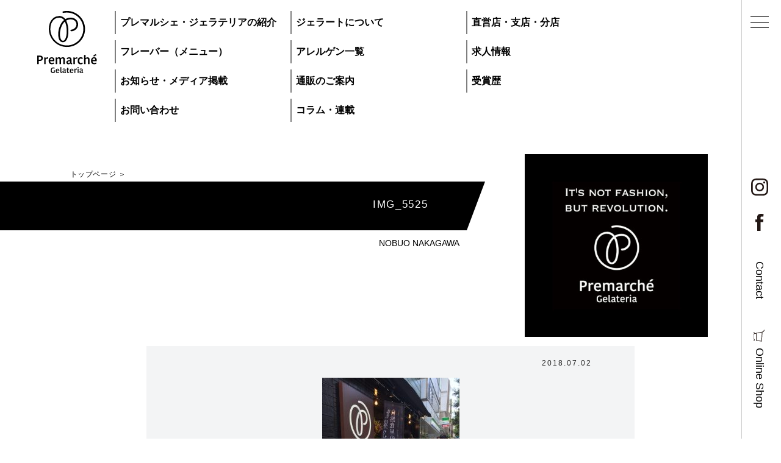

--- FILE ---
content_type: text/html; charset=UTF-8
request_url: https://gelato.organic/gelateria/%E4%B8%AD%E7%9B%AE%E9%BB%92%E9%A7%85%E5%89%8D%E5%BA%97%E3%83%BB%E9%96%8B%E5%BA%97%EF%BC%81%EF%BC%81/attachment/img_5525/
body_size: 56551
content:
<!DOCTYPE html>
<html lang="ja">
<head>
<meta charset="UTF-8">
<title>
IMG_5525  |  Premarché Gelateria プレマルシェ・ジェラテリア＼公式</title>
<meta name="viewport" content="width=device-width, initial-scale=1">
<meta name="description" content="＠京都三条＆東京中目黒にあるオルタナティブなジェラート店"/>
<link rel="stylesheet" href="https://gelato.organic/wordpress/wp-content/themes/PremarcheGelateria/style.css">
<link rel="stylesheet" href="https://gelato.organic/wordpress/wp-content/themes/PremarcheGelateria/css/reset.css">
<link rel="stylesheet" href="https://gelato.organic/wordpress/wp-content/themes/PremarcheGelateria/css/swiper.min.css">
<link rel="stylesheet" href="https://gelato.organic/wordpress/wp-content/themes/PremarcheGelateria/css/common.css">
<link href="https://use.fontawesome.com/releases/v5.6.1/css/all.css" rel="stylesheet">
<script src="https://ajax.googleapis.com/ajax/libs/jquery/1.9.1/jquery.min.js"></script> 
<!-- Global site tag (gtag.js) - Google Analytics --> 
<script async src="https://www.googletagmanager.com/gtag/js?id=UA-93325-33"></script> 
<script>
  window.dataLayer = window.dataLayer || [];
  function gtag(){dataLayer.push(arguments);}
  gtag('js', new Date());

  gtag('config', 'UA-93325-33');
</script>
	
	

	
<meta name='robots' content='max-image-preview:large' />
<link rel="alternate" type="application/rss+xml" title="Premarché Gelateria プレマルシェ・ジェラテリア＼公式 &raquo; IMG_5525 のコメントのフィード" href="https://gelato.organic/gelateria/%e4%b8%ad%e7%9b%ae%e9%bb%92%e9%a7%85%e5%89%8d%e5%ba%97%e3%83%bb%e9%96%8b%e5%ba%97%ef%bc%81%ef%bc%81/attachment/img_5525/feed/" />
<link rel="alternate" title="oEmbed (JSON)" type="application/json+oembed" href="https://gelato.organic/wp-json/oembed/1.0/embed?url=https%3A%2F%2Fgelato.organic%2Fgelateria%2F%25e4%25b8%25ad%25e7%259b%25ae%25e9%25bb%2592%25e9%25a7%2585%25e5%2589%258d%25e5%25ba%2597%25e3%2583%25bb%25e9%2596%258b%25e5%25ba%2597%25ef%25bc%2581%25ef%25bc%2581%2Fattachment%2Fimg_5525%2F" />
<link rel="alternate" title="oEmbed (XML)" type="text/xml+oembed" href="https://gelato.organic/wp-json/oembed/1.0/embed?url=https%3A%2F%2Fgelato.organic%2Fgelateria%2F%25e4%25b8%25ad%25e7%259b%25ae%25e9%25bb%2592%25e9%25a7%2585%25e5%2589%258d%25e5%25ba%2597%25e3%2583%25bb%25e9%2596%258b%25e5%25ba%2597%25ef%25bc%2581%25ef%25bc%2581%2Fattachment%2Fimg_5525%2F&#038;format=xml" />
<style id='wp-img-auto-sizes-contain-inline-css' type='text/css'>
img:is([sizes=auto i],[sizes^="auto," i]){contain-intrinsic-size:3000px 1500px}
/*# sourceURL=wp-img-auto-sizes-contain-inline-css */
</style>
<style id='wp-emoji-styles-inline-css' type='text/css'>

	img.wp-smiley, img.emoji {
		display: inline !important;
		border: none !important;
		box-shadow: none !important;
		height: 1em !important;
		width: 1em !important;
		margin: 0 0.07em !important;
		vertical-align: -0.1em !important;
		background: none !important;
		padding: 0 !important;
	}
/*# sourceURL=wp-emoji-styles-inline-css */
</style>
<style id='wp-block-library-inline-css' type='text/css'>
:root{--wp-block-synced-color:#7a00df;--wp-block-synced-color--rgb:122,0,223;--wp-bound-block-color:var(--wp-block-synced-color);--wp-editor-canvas-background:#ddd;--wp-admin-theme-color:#007cba;--wp-admin-theme-color--rgb:0,124,186;--wp-admin-theme-color-darker-10:#006ba1;--wp-admin-theme-color-darker-10--rgb:0,107,160.5;--wp-admin-theme-color-darker-20:#005a87;--wp-admin-theme-color-darker-20--rgb:0,90,135;--wp-admin-border-width-focus:2px}@media (min-resolution:192dpi){:root{--wp-admin-border-width-focus:1.5px}}.wp-element-button{cursor:pointer}:root .has-very-light-gray-background-color{background-color:#eee}:root .has-very-dark-gray-background-color{background-color:#313131}:root .has-very-light-gray-color{color:#eee}:root .has-very-dark-gray-color{color:#313131}:root .has-vivid-green-cyan-to-vivid-cyan-blue-gradient-background{background:linear-gradient(135deg,#00d084,#0693e3)}:root .has-purple-crush-gradient-background{background:linear-gradient(135deg,#34e2e4,#4721fb 50%,#ab1dfe)}:root .has-hazy-dawn-gradient-background{background:linear-gradient(135deg,#faaca8,#dad0ec)}:root .has-subdued-olive-gradient-background{background:linear-gradient(135deg,#fafae1,#67a671)}:root .has-atomic-cream-gradient-background{background:linear-gradient(135deg,#fdd79a,#004a59)}:root .has-nightshade-gradient-background{background:linear-gradient(135deg,#330968,#31cdcf)}:root .has-midnight-gradient-background{background:linear-gradient(135deg,#020381,#2874fc)}:root{--wp--preset--font-size--normal:16px;--wp--preset--font-size--huge:42px}.has-regular-font-size{font-size:1em}.has-larger-font-size{font-size:2.625em}.has-normal-font-size{font-size:var(--wp--preset--font-size--normal)}.has-huge-font-size{font-size:var(--wp--preset--font-size--huge)}.has-text-align-center{text-align:center}.has-text-align-left{text-align:left}.has-text-align-right{text-align:right}.has-fit-text{white-space:nowrap!important}#end-resizable-editor-section{display:none}.aligncenter{clear:both}.items-justified-left{justify-content:flex-start}.items-justified-center{justify-content:center}.items-justified-right{justify-content:flex-end}.items-justified-space-between{justify-content:space-between}.screen-reader-text{border:0;clip-path:inset(50%);height:1px;margin:-1px;overflow:hidden;padding:0;position:absolute;width:1px;word-wrap:normal!important}.screen-reader-text:focus{background-color:#ddd;clip-path:none;color:#444;display:block;font-size:1em;height:auto;left:5px;line-height:normal;padding:15px 23px 14px;text-decoration:none;top:5px;width:auto;z-index:100000}html :where(.has-border-color){border-style:solid}html :where([style*=border-top-color]){border-top-style:solid}html :where([style*=border-right-color]){border-right-style:solid}html :where([style*=border-bottom-color]){border-bottom-style:solid}html :where([style*=border-left-color]){border-left-style:solid}html :where([style*=border-width]){border-style:solid}html :where([style*=border-top-width]){border-top-style:solid}html :where([style*=border-right-width]){border-right-style:solid}html :where([style*=border-bottom-width]){border-bottom-style:solid}html :where([style*=border-left-width]){border-left-style:solid}html :where(img[class*=wp-image-]){height:auto;max-width:100%}:where(figure){margin:0 0 1em}html :where(.is-position-sticky){--wp-admin--admin-bar--position-offset:var(--wp-admin--admin-bar--height,0px)}@media screen and (max-width:600px){html :where(.is-position-sticky){--wp-admin--admin-bar--position-offset:0px}}

/*# sourceURL=wp-block-library-inline-css */
</style><style id='global-styles-inline-css' type='text/css'>
:root{--wp--preset--aspect-ratio--square: 1;--wp--preset--aspect-ratio--4-3: 4/3;--wp--preset--aspect-ratio--3-4: 3/4;--wp--preset--aspect-ratio--3-2: 3/2;--wp--preset--aspect-ratio--2-3: 2/3;--wp--preset--aspect-ratio--16-9: 16/9;--wp--preset--aspect-ratio--9-16: 9/16;--wp--preset--color--black: #000000;--wp--preset--color--cyan-bluish-gray: #abb8c3;--wp--preset--color--white: #ffffff;--wp--preset--color--pale-pink: #f78da7;--wp--preset--color--vivid-red: #cf2e2e;--wp--preset--color--luminous-vivid-orange: #ff6900;--wp--preset--color--luminous-vivid-amber: #fcb900;--wp--preset--color--light-green-cyan: #7bdcb5;--wp--preset--color--vivid-green-cyan: #00d084;--wp--preset--color--pale-cyan-blue: #8ed1fc;--wp--preset--color--vivid-cyan-blue: #0693e3;--wp--preset--color--vivid-purple: #9b51e0;--wp--preset--gradient--vivid-cyan-blue-to-vivid-purple: linear-gradient(135deg,rgb(6,147,227) 0%,rgb(155,81,224) 100%);--wp--preset--gradient--light-green-cyan-to-vivid-green-cyan: linear-gradient(135deg,rgb(122,220,180) 0%,rgb(0,208,130) 100%);--wp--preset--gradient--luminous-vivid-amber-to-luminous-vivid-orange: linear-gradient(135deg,rgb(252,185,0) 0%,rgb(255,105,0) 100%);--wp--preset--gradient--luminous-vivid-orange-to-vivid-red: linear-gradient(135deg,rgb(255,105,0) 0%,rgb(207,46,46) 100%);--wp--preset--gradient--very-light-gray-to-cyan-bluish-gray: linear-gradient(135deg,rgb(238,238,238) 0%,rgb(169,184,195) 100%);--wp--preset--gradient--cool-to-warm-spectrum: linear-gradient(135deg,rgb(74,234,220) 0%,rgb(151,120,209) 20%,rgb(207,42,186) 40%,rgb(238,44,130) 60%,rgb(251,105,98) 80%,rgb(254,248,76) 100%);--wp--preset--gradient--blush-light-purple: linear-gradient(135deg,rgb(255,206,236) 0%,rgb(152,150,240) 100%);--wp--preset--gradient--blush-bordeaux: linear-gradient(135deg,rgb(254,205,165) 0%,rgb(254,45,45) 50%,rgb(107,0,62) 100%);--wp--preset--gradient--luminous-dusk: linear-gradient(135deg,rgb(255,203,112) 0%,rgb(199,81,192) 50%,rgb(65,88,208) 100%);--wp--preset--gradient--pale-ocean: linear-gradient(135deg,rgb(255,245,203) 0%,rgb(182,227,212) 50%,rgb(51,167,181) 100%);--wp--preset--gradient--electric-grass: linear-gradient(135deg,rgb(202,248,128) 0%,rgb(113,206,126) 100%);--wp--preset--gradient--midnight: linear-gradient(135deg,rgb(2,3,129) 0%,rgb(40,116,252) 100%);--wp--preset--font-size--small: 13px;--wp--preset--font-size--medium: 20px;--wp--preset--font-size--large: 36px;--wp--preset--font-size--x-large: 42px;--wp--preset--spacing--20: 0.44rem;--wp--preset--spacing--30: 0.67rem;--wp--preset--spacing--40: 1rem;--wp--preset--spacing--50: 1.5rem;--wp--preset--spacing--60: 2.25rem;--wp--preset--spacing--70: 3.38rem;--wp--preset--spacing--80: 5.06rem;--wp--preset--shadow--natural: 6px 6px 9px rgba(0, 0, 0, 0.2);--wp--preset--shadow--deep: 12px 12px 50px rgba(0, 0, 0, 0.4);--wp--preset--shadow--sharp: 6px 6px 0px rgba(0, 0, 0, 0.2);--wp--preset--shadow--outlined: 6px 6px 0px -3px rgb(255, 255, 255), 6px 6px rgb(0, 0, 0);--wp--preset--shadow--crisp: 6px 6px 0px rgb(0, 0, 0);}:where(.is-layout-flex){gap: 0.5em;}:where(.is-layout-grid){gap: 0.5em;}body .is-layout-flex{display: flex;}.is-layout-flex{flex-wrap: wrap;align-items: center;}.is-layout-flex > :is(*, div){margin: 0;}body .is-layout-grid{display: grid;}.is-layout-grid > :is(*, div){margin: 0;}:where(.wp-block-columns.is-layout-flex){gap: 2em;}:where(.wp-block-columns.is-layout-grid){gap: 2em;}:where(.wp-block-post-template.is-layout-flex){gap: 1.25em;}:where(.wp-block-post-template.is-layout-grid){gap: 1.25em;}.has-black-color{color: var(--wp--preset--color--black) !important;}.has-cyan-bluish-gray-color{color: var(--wp--preset--color--cyan-bluish-gray) !important;}.has-white-color{color: var(--wp--preset--color--white) !important;}.has-pale-pink-color{color: var(--wp--preset--color--pale-pink) !important;}.has-vivid-red-color{color: var(--wp--preset--color--vivid-red) !important;}.has-luminous-vivid-orange-color{color: var(--wp--preset--color--luminous-vivid-orange) !important;}.has-luminous-vivid-amber-color{color: var(--wp--preset--color--luminous-vivid-amber) !important;}.has-light-green-cyan-color{color: var(--wp--preset--color--light-green-cyan) !important;}.has-vivid-green-cyan-color{color: var(--wp--preset--color--vivid-green-cyan) !important;}.has-pale-cyan-blue-color{color: var(--wp--preset--color--pale-cyan-blue) !important;}.has-vivid-cyan-blue-color{color: var(--wp--preset--color--vivid-cyan-blue) !important;}.has-vivid-purple-color{color: var(--wp--preset--color--vivid-purple) !important;}.has-black-background-color{background-color: var(--wp--preset--color--black) !important;}.has-cyan-bluish-gray-background-color{background-color: var(--wp--preset--color--cyan-bluish-gray) !important;}.has-white-background-color{background-color: var(--wp--preset--color--white) !important;}.has-pale-pink-background-color{background-color: var(--wp--preset--color--pale-pink) !important;}.has-vivid-red-background-color{background-color: var(--wp--preset--color--vivid-red) !important;}.has-luminous-vivid-orange-background-color{background-color: var(--wp--preset--color--luminous-vivid-orange) !important;}.has-luminous-vivid-amber-background-color{background-color: var(--wp--preset--color--luminous-vivid-amber) !important;}.has-light-green-cyan-background-color{background-color: var(--wp--preset--color--light-green-cyan) !important;}.has-vivid-green-cyan-background-color{background-color: var(--wp--preset--color--vivid-green-cyan) !important;}.has-pale-cyan-blue-background-color{background-color: var(--wp--preset--color--pale-cyan-blue) !important;}.has-vivid-cyan-blue-background-color{background-color: var(--wp--preset--color--vivid-cyan-blue) !important;}.has-vivid-purple-background-color{background-color: var(--wp--preset--color--vivid-purple) !important;}.has-black-border-color{border-color: var(--wp--preset--color--black) !important;}.has-cyan-bluish-gray-border-color{border-color: var(--wp--preset--color--cyan-bluish-gray) !important;}.has-white-border-color{border-color: var(--wp--preset--color--white) !important;}.has-pale-pink-border-color{border-color: var(--wp--preset--color--pale-pink) !important;}.has-vivid-red-border-color{border-color: var(--wp--preset--color--vivid-red) !important;}.has-luminous-vivid-orange-border-color{border-color: var(--wp--preset--color--luminous-vivid-orange) !important;}.has-luminous-vivid-amber-border-color{border-color: var(--wp--preset--color--luminous-vivid-amber) !important;}.has-light-green-cyan-border-color{border-color: var(--wp--preset--color--light-green-cyan) !important;}.has-vivid-green-cyan-border-color{border-color: var(--wp--preset--color--vivid-green-cyan) !important;}.has-pale-cyan-blue-border-color{border-color: var(--wp--preset--color--pale-cyan-blue) !important;}.has-vivid-cyan-blue-border-color{border-color: var(--wp--preset--color--vivid-cyan-blue) !important;}.has-vivid-purple-border-color{border-color: var(--wp--preset--color--vivid-purple) !important;}.has-vivid-cyan-blue-to-vivid-purple-gradient-background{background: var(--wp--preset--gradient--vivid-cyan-blue-to-vivid-purple) !important;}.has-light-green-cyan-to-vivid-green-cyan-gradient-background{background: var(--wp--preset--gradient--light-green-cyan-to-vivid-green-cyan) !important;}.has-luminous-vivid-amber-to-luminous-vivid-orange-gradient-background{background: var(--wp--preset--gradient--luminous-vivid-amber-to-luminous-vivid-orange) !important;}.has-luminous-vivid-orange-to-vivid-red-gradient-background{background: var(--wp--preset--gradient--luminous-vivid-orange-to-vivid-red) !important;}.has-very-light-gray-to-cyan-bluish-gray-gradient-background{background: var(--wp--preset--gradient--very-light-gray-to-cyan-bluish-gray) !important;}.has-cool-to-warm-spectrum-gradient-background{background: var(--wp--preset--gradient--cool-to-warm-spectrum) !important;}.has-blush-light-purple-gradient-background{background: var(--wp--preset--gradient--blush-light-purple) !important;}.has-blush-bordeaux-gradient-background{background: var(--wp--preset--gradient--blush-bordeaux) !important;}.has-luminous-dusk-gradient-background{background: var(--wp--preset--gradient--luminous-dusk) !important;}.has-pale-ocean-gradient-background{background: var(--wp--preset--gradient--pale-ocean) !important;}.has-electric-grass-gradient-background{background: var(--wp--preset--gradient--electric-grass) !important;}.has-midnight-gradient-background{background: var(--wp--preset--gradient--midnight) !important;}.has-small-font-size{font-size: var(--wp--preset--font-size--small) !important;}.has-medium-font-size{font-size: var(--wp--preset--font-size--medium) !important;}.has-large-font-size{font-size: var(--wp--preset--font-size--large) !important;}.has-x-large-font-size{font-size: var(--wp--preset--font-size--x-large) !important;}
/*# sourceURL=global-styles-inline-css */
</style>

<style id='classic-theme-styles-inline-css' type='text/css'>
/*! This file is auto-generated */
.wp-block-button__link{color:#fff;background-color:#32373c;border-radius:9999px;box-shadow:none;text-decoration:none;padding:calc(.667em + 2px) calc(1.333em + 2px);font-size:1.125em}.wp-block-file__button{background:#32373c;color:#fff;text-decoration:none}
/*# sourceURL=/wp-includes/css/classic-themes.min.css */
</style>
<link rel='stylesheet' id='searchandfilter-css' href='https://gelato.organic/wordpress/wp-content/plugins/search-filter/style.css?ver=1' type='text/css' media='all' />
<script type="text/javascript" src="https://gelato.organic/wordpress/wp-includes/js/jquery/jquery.min.js?ver=3.7.1" id="jquery-core-js"></script>
<script type="text/javascript" src="https://gelato.organic/wordpress/wp-includes/js/jquery/jquery-migrate.min.js?ver=3.4.1" id="jquery-migrate-js"></script>
<script type="text/javascript" src="https://gelato.organic/wordpress/wp-content/themes/PremarcheGelateria/js/user.js?ver=20191013" id="user-script-js"></script>
<link rel="https://api.w.org/" href="https://gelato.organic/wp-json/" /><link rel="alternate" title="JSON" type="application/json" href="https://gelato.organic/wp-json/wp/v2/media/8605" /><link rel="EditURI" type="application/rsd+xml" title="RSD" href="https://gelato.organic/wordpress/xmlrpc.php?rsd" />
<link rel="canonical" href="https://gelato.organic/gelateria/%e4%b8%ad%e7%9b%ae%e9%bb%92%e9%a7%85%e5%89%8d%e5%ba%97%e3%83%bb%e9%96%8b%e5%ba%97%ef%bc%81%ef%bc%81/attachment/img_5525/" />
<link rel='shortlink' href='https://gelato.organic/?p=8605' />
<meta property="og:site_name" content="Premarché Gelateria プレマルシェ・ジェラテリア＼公式" />
<meta property="og:description" content="" />
<meta property="og:type" content="article" />
<meta property="og:url" content="https://gelato.organic/gelateria/%e4%b8%ad%e7%9b%ae%e9%bb%92%e9%a7%85%e5%89%8d%e5%ba%97%e3%83%bb%e9%96%8b%e5%ba%97%ef%bc%81%ef%bc%81/attachment/img_5525/" />
<meta property="og:image" content="https://gelato.organic/wordpress/wp-content/themes/PremarcheGelateria/img/top01.jpg" />
<meta property="og:locale" content="ja_JP" />
<meta property="fb:app_id"565479997634265">
		<style type="text/css" id="wp-custom-css">
			.btn-flat-logo {
  position: relative;
  display: inline-block;
  font-weight: bold;
  padding: 0.25em 0.5em;
  text-decoration: none;
  color: #FFF;
  background: #00bcd4;
  transition: .4s;
}

.btn-flat-logo:hover {
  background: #1ec7bb;
}

p>a:link {
 color: #0000EE;
 text-decoration: underline;
}

p>a:visited {
 color: #551A8B;
 text-decoration: underline;
}

p>a:hover {}

p>a:active {
 color: #FF0000;
 text-decoration: underline;
}

.contents_area li{font-size:15px;font-weight: normal;line-height: 1.5em;}

.contents_area li>a:link {
 color: #0000EE;
 text-decoration: underline;
}

.contents_area li>a:visited {
 color: #551A8B;
 text-decoration: underline;
}

.contents_area li>a:hover {}

.contents_area li>a:active {
 color: #FF0000;
 text-decoration: underline;
}

.contents_area ul{margin-bottom: 1.5em;}		</style>
		</head>

<body class="attachment wp-singular attachment-template-default single single-attachment postid-8605 attachmentid-8605 attachment-jpeg wp-theme-PremarcheGelateria">
<header class="gnav"> 
	
	
	  <div class="drop_nav"><!-- メガドロップダウンメニュー -->
	  <a href="https://gelato.organic/" class="logo pc"></a>
	  
	  
    <ul>
      <li>
        <a href="https://gelato.organic/about" class="">プレマルシェ・ジェラテリアの紹介</a>
      </li>
      <li>
        <a href="https://gelato.organic/pregela">ジェラートについて</a>
      </li>
      <li>
        <a href="https://gelato.organic/shoplist">直営店・支店・分店</a>
      </li>
      <li>
        <a href="https://gelato.organic/flavors">フレーバー（メニュー）</a>
      </li>
		
      <li>
        <a href="https://gelato.organic/allergens_list">アレルゲン一覧</a>
      </li>
		
      <li>
        <a href="https://gelato.organic/recruit">求人情報</a>
      </li>
      <li>
        <a href="https://gelato.organic/information">お知らせ・メディア掲載</a>
      </li>
      <li>
        <a href="https://gelato.organic/online-shop">通販のご案内</a>
      </li>
      <li>
        <a href="https://gelato.organic/award">受賞歴</a>
      </li>
      <li>
        <a href="https://gelato.organic/contact">お問い合わせ</a>
      </li>
      <li>
       <a href="https://gelato.organic/column">コラム・連載</a>
      </li>
    </ul>
  </div>
  
  <!--メガドロップダウンメニューここまで-->
  <div class="hd"> <a href="https://gelato.organic/" class="logo sp"></a>
    <div id="menu-btn"> <i class="_1"></i> <i class="_2"></i> <i class="_3"></i> </div>
    <ul class="idx2 pc">
      <li class="iconIG"><a target="_blank" href="https://www.instagram.com/pregelatokyo/"><img src="https://gelato.organic/wordpress/wp-content/themes/PremarcheGelateria/img/logo_ig2.svg" alt="logo_instagram" width="18" height="18"></a></li>
      <li class="iconFB"><a target="_blank" href="https://www.facebook.com/premagelato/"><img src="https://gelato.organic/wordpress/wp-content/themes/PremarcheGelateria/img/logo_fb2.svg" alt="logo_fb" width="9" height="19"></a></li>
      <li><a href="https://gelato.organic/contact">Contact</a></li>
      <li><a href="https://gelato.organic/online-shop" class="cart">Online Shop</a></li>
    </ul>
  </div>
  <div class="inner sp">
    <div class="logo-wrap"> </div>
    <ul class="idx">
      <li><a href="https://gelato.organic/"><!--<i>Home</i>--><i>トップページ</i></a></li>
      <li><a href="https://gelato.organic/about"><!--<i>About</i>--><i>ジェラテリアの紹介</i></a></li>
      <li><a href="https://gelato.organic/pregela"><!--<i>Premarché Gelateria</i>--><i>ジェラートについて</i></a></li>
      <li><a href="https://gelato.organic/shoplist"><!--<i>Shop list</i>--><i>直営店・支店・分店</i></a></li>
      <li><a href="https://gelato.organic/flavors"><!--<i>Flavors (Menu)</i>--><i>フレーバー（メニュー）</i></a></li>
  <li><a href="https://gelato.organic/allergens_list"><i>アレルゲン一覧</i></a></li>		
      <li><a href="https://gelato.organic/recruit"><!--<i>Recruit</i>--><i>求人情報</i></a></li>
      <li><a href="https://gelato.organic/online-shop" class="cart"><!--<i>Online Shop</i>--><i>通販のご案内</i></a></li>
      <li><a href="https://gelato.organic/information"><!--<i>Information</i>--><i>お知らせ・メディア掲載</i></a></li>
      <li><a href="https://gelato.organic/award"><!--<i>Award</i>--><i>受賞歴</i></a></li>
      <li><a href="https://gelato.organic/contact"><!--<i>Contact</i>--><i>お問い合わせ</i></a></li>
    </ul>
    <div class="categorylink">
      <div id="accordion" class="accordion-container">
        <h4 class="article-title"><a href="https://gelato.organic/column"><i>Column</i><i>コラム・連載</i></a></h4>
        <div class="accordion-content">
          <ul>
            <li><a href="https://gelato.organic/category/story/"><!--中川信男の信念--><i>なぜジェラート作りを始めたのか？</i></a></li>
            <li><a href="https://gelato.organic/category/gelateria/"><!--Premarché Gelateria--><i>プレマルシェジェラテリアについて</i></a></li>
            <li><a href="https://gelato.organic/category/gelato/"><!--Our Gelato--><i>ジェラートの機能性や素材について</i></a></li>
            <li><a href="https://gelato.organic/category/commitment/"><!--Commitment--><i>譲れないこと、私たちの取り組み</i></a></li>
            <li><a href="https://gelato.organic/category/small-talk/"><!--Small Talk--><i>ヴィーガン・ジェラート・マエストロ&reg; 中川やジェラテリアスタッフによる話々</i></a></li>
          </ul>
        </div>
      </div>
		
		<div id="" class="column">	
<form method="get" id="searchform" action="https://gelato.organic">
    <input type="text" name="s" id="s" placeholder="キーワード検索" class="search-boxs" />
    <input type="image" src="https://gelato.organic/wordpress/wp-content/themes/PremarcheGelateria/img/icon_search.svg" class="search-img">
</form></div>	
    </div>
  </div>
  <div class="inner pc">
    <div class="in_boxs">
      <div class="logo-wrap"> <a href="https://gelato.organic/" class="logo2"><img src="https://gelato.organic/wordpress/wp-content/themes/PremarcheGelateria/img/logo-square.svg" alt="logo_pc" /></a> </div>
      <p class="catch">世界でいちばん、<br>
        誰もが子どものような笑顔になれる場所</p>
      <ul class="idx">
        <li><a href="https://gelato.organic/"><!--<i>Home</i>--><i>トップページ</i></a></li>
        <li><a href="https://gelato.organic/about"><!--<i>About</i>--><i>プレマルシェ・ジェラテリアの紹介</i></a></li>
        <li><a href="https://gelato.organic/pregela"><!--<i>Premarché Gelateria</i>--><i>ジェラートについて</i></a></li>
        <li><a href="https://gelato.organic/shoplist"><!--<i>Shop list</i>--><i>直営店・支店・分店</i></a></li>
        <li><a href="https://gelato.organic/flavors"><!--<i>Flavors (Menu)</i>--><i>フレーバー（メニュー）</i></a></li>
        <li><a href="https://gelato.organic/recruit"><!--<i>Recruit</i>--><i>求人情報</i></a></li>
        <li><a href="https://gelato.organic/information"><!--<i>Information</i>--><i>お知らせ・メディア掲載</i></a></li>
        <li><a href="https://gelato.organic/online-shop" class="cart"><!--<i>Online Shop</i>--><i>通販のご案内</i></a></li>
        <li><a href="https://gelato.organic/award"><!--<i>Award</i>--><i>受賞歴</i></a></li>
        <li><a href="https://gelato.organic/contact"><!--<i>Contact</i>--><i>お問い合わせ</i></a></li>
      </ul>
      <h4 class="catch"><a href="https://gelato.organic/column"><!--<i>Column</i>--><i>コラム・連載</i></a></h4>
		
		<ul class="idx column">
		<li><a href="https://gelato.organic/category/story/"><!--Premarché Gelateria Story--><i>なぜジェラート作りを始めたのか？</i></a></li>
		
		<li><a href="https://gelato.organic/category/gelateria/"><!--Premarché Gelateria--><i>プレマルシェジェラテリアについて</i></a></li>
		
		<li><a href="https://gelato.organic/category/gelato/"><!--Our Gelato--><i>ジェラートの機能性や素材について</i></a></li>
			
			
		<li><a href="https://gelato.organic/category/commitment/"><!--Commitment--><i>譲れないこと、私たちの取り組み</i></a></li>	
			
		<li><a href="https://gelato.organic/category/small-talk/"><!--Commitment--><i>ヴィーガン・ジェラート・マエストロ® 中川やジェラテリアスタッフによる話々</i></a></li>	
		
		</ul>
<div id="" class="column">	
<form method="get" id="searchform" action="https://gelato.organic">
    <input type="text" name="s" id="s" placeholder="キーワード検索" class="search-boxs" />
    <input type="image" src="https://gelato.organic/wordpress/wp-content/themes/PremarcheGelateria/img/icon_search.svg" class="search-img">
</form></div>
    </div>
  </div>
</header>
<main id="columnpage">
<h1 class="page-ttl top"></h1>
<section id="single">
  <div class="columnitem rev">
    <div class="img main">
      <picture>
                <img src="https://gelato.organic/wordpress/wp-content/themes/PremarcheGelateria/img/no_img.jpg" alt="">
              </picture>
    </div>
    <div class="detail">
      <div class="repair_boxs">
        <ul class="spec">
          <li><a href="https://gelato.organic/">トップページ</a></li>
          <li>
                      </li>
        </ul>
        <div class="lead">
          <h2>
            IMG_5525          </h2>
        </div>
        <div class="writer">
          NOBUO NAKAGAWA        </div>
      </div>
    </div>
  </div>
  <div class="center_boxs">
    <div class="contents_area">
		<p class="date">2018.07.02</p>
      <p class="attachment"><a href='https://gelato.organic/wordpress/wp-content/uploads/2018/07/img_5525.jpg'><img fetchpriority="high" decoding="async" width="225" height="300" src="https://gelato.organic/wordpress/wp-content/uploads/2018/07/img_5525-225x300.jpg" class="attachment-medium size-medium" alt="" srcset="https://gelato.organic/wordpress/wp-content/uploads/2018/07/img_5525-225x300.jpg 225w, https://gelato.organic/wordpress/wp-content/uploads/2018/07/img_5525-768x1024.jpg 768w, https://gelato.organic/wordpress/wp-content/uploads/2018/07/img_5525.jpg 900w" sizes="(max-width: 225px) 100vw, 225px" /></a></p>
    </div>
      </div>
</section>
<section class="column-nav">
  <div class="inner">
	  
	  	
<p class="p-entry-nav__list--item"><a href="/" class="home">の一覧へ戻る</a></p> 
	  
	  
    	  
	  

	  
	  
	  
    
    <p class="p-entry-nav__list--item"> <a href="https://gelato.organic/column">Column TOP</a>　／　<a href="https://gelato.organic/">Home</a></p>

<div class="acc clear">
        <ul id="acc-list">
          <li class="acc-list-item categorie">
            <h3 class="question">Categories<span>+</span></h3>
            <div class="answer">
              <ul class="c-list-bnr list-bnr">
                <li class="bnr-half"> <a href="https://gelato.organic/category/story/" class="js-modal box">
                  <div class="area-txt">
                    <p class="title">Premarché Gelateria Story<i>なぜジェラート作りを始めたのか？</i></p>
                    <p class="c-icon is-animate txt-action"><i class="icon"></i></p>
                  </div>
                  </a> </li>
                <li class="bnr-half"> <a href="https://gelato.organic/category/gelateria/" class="js-modal box">
                  <div class="area-txt">
                    <p class="title">Premarché Gelateria<i>プレマルシェジェラテリアについて</i></p>
                    <p class="c-icon is-animate txt-action"><i class="icon"></i></p>
                  </div>
                  </a> </li>
                <li class="bnr-half"> <a href="https://gelato.organic/category/gelato/" class="js-modal box">
                  <div class="area-txt">
                    <p class="title">Our Gelato<i>ジェラートの機能性や素材について</i></p>
                    <p class="c-icon is-animate txt-action"><i class="icon"></i></p>
                  </div>
                  </a> </li>
                <li class="bnr-half"> <a href="https://gelato.organic/category/commitment/" class="js-modal box">
                  <div class="area-txt">
                    <p class="title">Commitment<i>譲れないこと、私たちの取り組み</i></p>
                    <p class="c-icon is-animate txt-action"><i class="icon"></i></p>
                  </div>
                  </a> </li>
                <li class="bnr-half"> <a href="https://gelato.organic/category/small-talk/" class="js-modal box">
                  <div class="area-txt">
                    <p class="title">Small Talk<i>ヴィーガン・ジェラート・マエストロ&reg; 中川やジェラテリアスタッフによる話々 </i></p>
                    <p class="c-icon is-animate txt-action"><i class="icon"></i></p>
                  </div>
                  </a> </li>
                <li class="bnr-half"> <a href="https://gelato.organic/information" class="js-modal box">
                  <div class="area-txt">
                    <p class="title">What’s New<i>お店からのお知らせ、メディア掲載情報、新フレバー紹介</i></p>
                    <p class="c-icon is-animate txt-action"><i class="icon"></i></p>
                  </div>
                  </a> </li>
              </ul>
            </div>
          </li>
          <li class="acc-list-item">
            <h3 class="question">Archive<span>+</span></h3>
            <div class="answer">
				
				
				
           <ol class="archives">
                	<li><a href='https://gelato.organic/2026/01/'>2026年1月</a></li>
	<li><a href='https://gelato.organic/2025/12/'>2025年12月</a></li>
	<li><a href='https://gelato.organic/2025/11/'>2025年11月</a></li>
	<li><a href='https://gelato.organic/2025/10/'>2025年10月</a></li>
	<li><a href='https://gelato.organic/2025/08/'>2025年8月</a></li>
	<li><a href='https://gelato.organic/2025/07/'>2025年7月</a></li>
	<li><a href='https://gelato.organic/2025/06/'>2025年6月</a></li>
	<li><a href='https://gelato.organic/2025/05/'>2025年5月</a></li>
	<li><a href='https://gelato.organic/2025/04/'>2025年4月</a></li>
	<li><a href='https://gelato.organic/2025/03/'>2025年3月</a></li>
	<li><a href='https://gelato.organic/2025/02/'>2025年2月</a></li>
	<li><a href='https://gelato.organic/2025/01/'>2025年1月</a></li>
	<li><a href='https://gelato.organic/2024/12/'>2024年12月</a></li>
	<li><a href='https://gelato.organic/2024/11/'>2024年11月</a></li>
	<li><a href='https://gelato.organic/2024/10/'>2024年10月</a></li>
	<li><a href='https://gelato.organic/2024/09/'>2024年9月</a></li>
	<li><a href='https://gelato.organic/2024/07/'>2024年7月</a></li>
	<li><a href='https://gelato.organic/2024/06/'>2024年6月</a></li>
	<li><a href='https://gelato.organic/2024/05/'>2024年5月</a></li>
	<li><a href='https://gelato.organic/2024/04/'>2024年4月</a></li>
	<li><a href='https://gelato.organic/2024/03/'>2024年3月</a></li>
	<li><a href='https://gelato.organic/2024/02/'>2024年2月</a></li>
	<li><a href='https://gelato.organic/2024/01/'>2024年1月</a></li>
	<li><a href='https://gelato.organic/2023/12/'>2023年12月</a></li>
	<li><a href='https://gelato.organic/2023/11/'>2023年11月</a></li>
	<li><a href='https://gelato.organic/2023/10/'>2023年10月</a></li>
	<li><a href='https://gelato.organic/2023/09/'>2023年9月</a></li>
	<li><a href='https://gelato.organic/2023/08/'>2023年8月</a></li>
	<li><a href='https://gelato.organic/2023/07/'>2023年7月</a></li>
	<li><a href='https://gelato.organic/2023/06/'>2023年6月</a></li>
	<li><a href='https://gelato.organic/2023/05/'>2023年5月</a></li>
	<li><a href='https://gelato.organic/2023/04/'>2023年4月</a></li>
	<li><a href='https://gelato.organic/2023/03/'>2023年3月</a></li>
	<li><a href='https://gelato.organic/2022/12/'>2022年12月</a></li>
	<li><a href='https://gelato.organic/2022/11/'>2022年11月</a></li>
	<li><a href='https://gelato.organic/2022/08/'>2022年8月</a></li>
	<li><a href='https://gelato.organic/2022/07/'>2022年7月</a></li>
	<li><a href='https://gelato.organic/2022/05/'>2022年5月</a></li>
	<li><a href='https://gelato.organic/2022/04/'>2022年4月</a></li>
	<li><a href='https://gelato.organic/2022/03/'>2022年3月</a></li>
	<li><a href='https://gelato.organic/2022/01/'>2022年1月</a></li>
	<li><a href='https://gelato.organic/2021/12/'>2021年12月</a></li>
	<li><a href='https://gelato.organic/2021/10/'>2021年10月</a></li>
	<li><a href='https://gelato.organic/2021/07/'>2021年7月</a></li>
	<li><a href='https://gelato.organic/2021/04/'>2021年4月</a></li>
	<li><a href='https://gelato.organic/2021/01/'>2021年1月</a></li>
	<li><a href='https://gelato.organic/2020/12/'>2020年12月</a></li>
	<li><a href='https://gelato.organic/2020/10/'>2020年10月</a></li>
	<li><a href='https://gelato.organic/2020/09/'>2020年9月</a></li>
	<li><a href='https://gelato.organic/2020/08/'>2020年8月</a></li>
	<li><a href='https://gelato.organic/2020/07/'>2020年7月</a></li>
	<li><a href='https://gelato.organic/2020/06/'>2020年6月</a></li>
	<li><a href='https://gelato.organic/2020/05/'>2020年5月</a></li>
	<li><a href='https://gelato.organic/2020/04/'>2020年4月</a></li>
	<li><a href='https://gelato.organic/2020/03/'>2020年3月</a></li>
	<li><a href='https://gelato.organic/2020/02/'>2020年2月</a></li>
	<li><a href='https://gelato.organic/2020/01/'>2020年1月</a></li>
	<li><a href='https://gelato.organic/2019/12/'>2019年12月</a></li>
	<li><a href='https://gelato.organic/2019/11/'>2019年11月</a></li>
	<li><a href='https://gelato.organic/2019/10/'>2019年10月</a></li>
	<li><a href='https://gelato.organic/2019/09/'>2019年9月</a></li>
	<li><a href='https://gelato.organic/2019/08/'>2019年8月</a></li>
	<li><a href='https://gelato.organic/2019/07/'>2019年7月</a></li>
	<li><a href='https://gelato.organic/2019/06/'>2019年6月</a></li>
	<li><a href='https://gelato.organic/2019/05/'>2019年5月</a></li>
	<li><a href='https://gelato.organic/2019/04/'>2019年4月</a></li>
	<li><a href='https://gelato.organic/2019/03/'>2019年3月</a></li>
	<li><a href='https://gelato.organic/2019/02/'>2019年2月</a></li>
	<li><a href='https://gelato.organic/2019/01/'>2019年1月</a></li>
	<li><a href='https://gelato.organic/2018/12/'>2018年12月</a></li>
	<li><a href='https://gelato.organic/2018/11/'>2018年11月</a></li>
	<li><a href='https://gelato.organic/2018/10/'>2018年10月</a></li>
	<li><a href='https://gelato.organic/2018/09/'>2018年9月</a></li>
	<li><a href='https://gelato.organic/2018/08/'>2018年8月</a></li>
	<li><a href='https://gelato.organic/2018/07/'>2018年7月</a></li>
	<li><a href='https://gelato.organic/2018/06/'>2018年6月</a></li>
	<li><a href='https://gelato.organic/2018/05/'>2018年5月</a></li>
	<li><a href='https://gelato.organic/2018/04/'>2018年4月</a></li>
	<li><a href='https://gelato.organic/2018/03/'>2018年3月</a></li>
	<li><a href='https://gelato.organic/2018/01/'>2018年1月</a></li>
	<li><a href='https://gelato.organic/2017/12/'>2017年12月</a></li>
	<li><a href='https://gelato.organic/2017/11/'>2017年11月</a></li>
	<li><a href='https://gelato.organic/2017/10/'>2017年10月</a></li>
	<li><a href='https://gelato.organic/2017/09/'>2017年9月</a></li>
	<li><a href='https://gelato.organic/2017/08/'>2017年8月</a></li>
	<li><a href='https://gelato.organic/2017/07/'>2017年7月</a></li>
	<li><a href='https://gelato.organic/2017/06/'>2017年6月</a></li>
	<li><a href='https://gelato.organic/2017/05/'>2017年5月</a></li>
	<li><a href='https://gelato.organic/2017/04/'>2017年4月</a></li>
	<li><a href='https://gelato.organic/2017/03/'>2017年3月</a></li>
     
              </ol>
            </div>
          </li>
        </ul>
      </div>  </div>
</section>
<section class="" id="minute-contents">
  <div id="accordion" class="accordion-container">
    <div class="minute_header one minute_title article-title">
      <h2><strong>１分でわかる</strong><br>
        プレマルシェ・ジェラテリア</h2>
    </div>
    <div class="accordion-content minute_content">
      <ul>
        <li>自然食屋が、そのノウハウの全てを注ぎ込んだ京都のジェラート店</li>
        <li>イタリアジェラート協会　国際コンテスト3年連続複数部門受賞</li>
        <li>正統イタリアン・ジェラートでありながら、和素材を生かしている</li>
        <li>機能素材やスーパーフードを多用し、罪悪感ゼロで楽しめる</li>
        <li>日本最大級のヴィーガン、ノンミルクジェラートの品揃え</li>
        <li>安価で味の粗いサトウキビ由来の白砂糖は一切不使用</li>
        <li>合成乳化剤・合成安定剤、合成食品添加物は一切不使用</li>
        <li>主に外国人から特別に高い評価を受け、行列になる日もある</li>
        <li>チーフ・ジェラティエーレ（ジェラート職人）は中川信男</li>
        <li>前代未聞の「ジェラートのすべてが米素材100％」も各種開発</li>
        <li>「食べたら血流が増加する」という公的試験機関データあり</li>
        <li>京都でフードバリアを超えるというプロジェクトを立ち上げ<br>
          （<a href="/commitment/beyond-food-barrier/" target="_blank">Beyond “Food barrier”! </a>参照　）</li>
        <li>私たちが作るジェラートは「心の薬である」と真剣に希求</li>
      </ul>
    </div>
  </div>
</section>
<footer id="footer">
  <div id="page_top"><a href="#"></a></div>
  <div class="inner clearfix">
    <section class="Shop  f-company">
      <h3>Company</h3>
      <div class="flex_boxs">
        <div class="child_bloc">
          <p class="p-logo">
            <a href="http://www.prema.co.jp/" target="_blank">
              <img src="https://gelato.organic/wordpress/wp-content/themes/PremarcheGelateria/img/prema-logo-white.png" alt="プレマ株式会社"></a>
          </p>
          <div class="f-badge">
            <div class="-fig">
              <a href="https://social-innovation.kyoto.jp/spread/cat/authorized-company" target="_blank">
                <img src="https://gelato.organic/wordpress/wp-content/themes/PremarcheGelateria/img/silk_b.gif"
                     alt="これからの1000年を紡ぐ企業認定" width="100">
              </a>
            </div>
            <div class="-cnt">
              プレマ株式会社は<br>
              「第4回 これからの1000年を紡ぐ企業認定」<br class="sp">を受けました。
            </div>
          </div>
          <div class="f-badge">
            <div class="-fig">
              <a href="https://www.tripadvisor.jp/Restaurant_Review-g298564-d12292803-Reviews-Premarche_Gelateria-Kyoto_Kyoto_Prefecture_Kinki.html" target="_blank">
                <img src="https://gelato.organic/wordpress/wp-content/uploads/2020/09/TC_2020_L_WHITE_BG_CMYK.jpg"
                     alt="Tripadvisor トラベラーズチョイス2020">
              </a>
            </div>
			      <div class="-cnt">
              プレマルシェ・ジェラテリア京都三条本店は<br>
              Tripadvisor トラベラーズチョイス2020<br class="sp">に認定されました。
            </div>
          </div>
          <div class="f-badge">
            <div class="-fig">
              <a href="https://gelato.organic/whats-news/taberog100meiten/">
                <img src="https://gelato.organic/wordpress/wp-content/uploads/2023/08/IMG_5810.png">
              </a>
            </div>
            <div class="-cnt">
              プレマルシェ・ジェラテリア中目黒店は<br>
              食べログ「アイス・ジェラート 百名店」に選ばれました。
            </div>
          </div>
        </div>
        <div class="child_bloc">
          <dl class="gf-box">
            <dt class="gf-box-lid">
              <p class="gf-box-label">京都オフィス</p>
            </dt>
            <dd class="gf-box-bottom">
              <p>〒604-8331<br>
                京都市中京区三条通猪熊西入御供町308<br>
                プレマヴィレッジ京都三条 </p>
            </dd>
          </dl>
        </div>
      </div>
    </section>
    <section class="Shop  f-shop">
      <h3>Shop</h3>
      <div class="flex_boxs">
        <div class="child_bloc clearfix first">
          <div class="shop_inner">
			  <p class="shop-img"><img src="https://gelato.organic/wordpress/wp-content/uploads/2020/01/sanjo_kyoto.jpg"></p>
			  
            <p class="Shop-name">Premarché Gelateria<br>
              京都三条本店</p>
            <p class="shop_about">ジェラート46種類</p>
            <p class="address">
              〒604-8331<br>
              京都市中京区三条通猪熊西入御供町308 </p>
            <p class="tel">TEL:075-600-2846</p>
            <!--<p class="open-close"><span style="color:yellow;">現在感染症予防のため、<br>
              営業時間は以下の通り変更しております。</span><br>
              Mon, Tue 12:00~18:00 <br>
              Wed closed<br>
              Thu~Sun 12:00 ~18:00 </p>-->
            <!--<p class="open-close"> 4月 (April) 〜11月 (November) <br>
              Mon, Tue 12:00~18:00 <br>
              Wed closed <br>
              Thu 12:00 ~18:00 <br>
              Fri~Sun 12:00~20:00 </p>-->
            <p class="open-close"><!-- 11月 (December) 〜3月 (March)<br>-->
              12：00～18：00<br>
              水曜定休日
              <!--<br>
				Wednesdays are closed-->
				<!--<span style="color:yellow;">冬期休暇期間：2月8日(月)～2月14日(日)</span> <br>
			  年末年始休業日：12/29〜1/3--></p>
			  
			  
      <div class="share_sns_block">
        <h4 class="share_sns_title">＼　Follow Us　／</h4>
        <div class="sns_icon">
          <p class="share_sns_item cd-social cd-facebook"><a href="https://www.facebook.com/premagelato/" target="_blank">Facebook</a></p>
          <p class="share_sns_item cd-social cd-instagram"><a href="https://www.instagram.com/premagelato/" target="_blank">Instagram</a></p>
          <p class="share_sns_item cd-social cd-TripAdvisor"><a href="https://www.tripadvisor.jp/Restaurant_Review-g298564-d12292803-Reviews-Premarche_Gelateria-Kyoto_Kyoto_Prefecture_Kinki.html" target="_blank">TripAdvisor</a></p>
          <p class="share_sns_item cd-social cd-line">
            <a href="https://page.line.me/?accountId=971tmdyt" target="_blank">LINE</a></p>          
          <p class="share_sns_item cd-social cd-tiktok">
            <a href="https://www.tiktok.com/@premarche" target="_blank">TikTok</a></p>          
        </div>
      </div>			  
        
			  
			  
          </div>
          <div class="gmp"><a href="https://g.page/GelatoJapan?share" target="_blank">
            <p>GoogleMAPで見る</p>
            </a></div>
        </div>
        <div class="child_bloc clearfix">
          <div class="shop_inner">
			  <p class="shop-img"><img src="https://gelato.organic/wordpress/wp-content/themes/PremarcheGelateria/img/diner_signboard.jpg"></p>
		
            <p class="Shop-name">Premarché Alternative Diner<br>
              京都堀川三条店</p>
            <p class="shop_about">まだ、誰も見たことのないジャンクじゃない、<br>
              もう一つのヘルシーフードの世界へ</p>
            <p class="address">
              〒604-8332<br>
              京都市中京区堀川通三条西入橋西町672 2F</p>
            <p class="tel">TEL:075-600-2233</p>
			  <p class="tel"><a href="https://alternativediner.com/" target="_blank" rel="noopener noreferrer" style="color: #ffffff;">お店のページへ</a></p>
        <p class="open-close">
          Lunch 11:30〜15:00 （L.O.14:15）<br>
          Dinner 17:00～22:00（L.O.21:00）<br>
          定休日：なし<!--火曜日ディナータイム・水曜 <br>
          Closed on Wednesdays, lunch only Tuesdays--><br>
        </p>
			  
      <div class="share_sns_block">
        <h4 class="share_sns_title">＼　Follow Us　／</h4>
        <div class="sns_icon">
          <p class="share_sns_item cd-social cd-facebook"><a href="https://www.facebook.com/PremarcheDiner/" target="_blank">Facebook</a></p>
          <p class="share_sns_item cd-social cd-instagram"><a href="https://www.instagram.com/premarche_diner/" target="_blank">Instagram</a></p>
          <p class="share_sns_item cd-social cd-TripAdvisor"><a href="https://www.tripadvisor.jp/Restaurant_Review-g14124519-d13837384-Reviews-Premarche_Alternative_Diner-Nakagyo_Kyoto_Kyoto_Prefecture_Kinki.html" target="_blank">TripAdvisor</a></p>
          <p class="share_sns_item cd-social cd-line">
            <a href="https://page.line.me/?accountId=740qksts" target="_blank">LINE</a></p>          
          
        </div>
      </div>			  
			  
			  
			  
			  
			  
          </div>
          <div class="gmp"><a href="https://g.page/premarche_pizzeria?share" target="_blank">
            <p>GoogleMAPで見る</p>
            </a></div>
        </div>
        <div class="child_bloc clearfix last">
          <div class="shop_inner">
			  <p class="shop-img"><img src="https://gelato.organic/wordpress/wp-content/themes/PremarcheGelateria/img/nakameguro_tokyo.jpg"></p>
            <p class="Shop-name">Premarché Gelateria<!-- &amp; Alternative Junk --><br>
              東京中目黒駅前店</p>
            <p class="shop_about">ジェラート40種類</p>
            <p class="address">
              〒153-0051<br>
              東京都目黒区上目黒2丁目9−36 </p>
            <p class="tel">TEL:03-6303-0141</p>
            <p class="open-close">
              12:00～20:00<br>
              定休日：木曜日</p>

			        <div class="share_sns_block">
        <h4 class="share_sns_title">＼　Follow Us　／</h4>
        <div class="sns_icon">
          <p class="share_sns_item cd-social cd-facebook"><a href="https://www.facebook.com/pregelatokyo/" target="_blank">Facebook</a></p>
          <p class="share_sns_item cd-social cd-instagram"><a href="https://www.instagram.com/pregelatokyo/" target="_blank">Instagram</a></p>
          <p class="share_sns_item cd-social cd-TripAdvisor"><a href="https://www.tripadvisor.jp/Restaurant_Review-g1066450-d14200166-Reviews-Premarche_Gelateria_Alternative_Junk_Tokyo_Nakameguro_Ekimae-Meguro_Tokyo_Tokyo.html?m=19905l" target="_blank">TripAdvisor</a></p>
          <p class="share_sns_item cd-social cd-line">
            <a href="https://page.line.me/?accountId=qou4928o" target="_blank">LINE</a></p>          
          
        </div>
      </div>
          </div>
          <div class="gmp"><a href="https://goo.gl/maps/N8VMxNMoaLyAMMDDA" target="_blank">
            <p>GoogleMAPで見る</p>
            </a></div>
        </div>
      </div>
    </section>
    <section class="sitemap infomation" id="sitemap2">
      <div class="flex_boxs f_sitemap">
        <div class="flex_item">
          <h3>Sitemap</h3>
          <div class="sitemap_boxs">
            <ul>
              <li><a href="https://gelato.organic/"><!--<i>Home</i>--><i>トップページ</i></a></li>
              <li><a href="https://gelato.organic/about"><!--<i>About</i>--><i>プレマルシェ・ジェラテリアの紹介</i></a></li>
              <li><a href="https://gelato.organic/pregela"><!--<i>Premarché Gelateria</i>--><i>ジェラートについて</i></a></li>
              <li><a href="https://gelato.organic/shoplist"><!--<i>Shop list</i>--><i>直営店・支店・分店</i></a></li>
              <li><a href="https://gelato.organic/flavors"><!--<i>Flavors (Menu)</i>--><i>フレーバー（メニュー）</i></a></li>
				
<li><a href="https://gelato.organic/allergens_list"><i>アレルゲン一覧</i></a></li>				
              <li><a href="https://gelato.organic/recruit"><!--<i>Recruit</i>--><i>求人情報</i></a></li>
              <li><a href="https://gelato.organic/information"><!--<i>Information</i>--><i>お知らせ・メディア掲載</i></a></li>
              <li><a href="https://gelato.organic/award"><!--<i>Award</i>--><i>受賞歴</i></a></li>
              <li><a href="https://gelato.organic/online-shop"><!--<i>Online Shop</i>--><i>通販について</i></a></li>
              <li><a href="https://gelato.organic/contact"><!--<i>Contact</i>--><i>お問い合わせ</i></a></li>
              <li><a href="https://gelato.organic/column"><!--<i>Column</i>--><i>コラム・連載</i></a></li>
            </ul>
          </div>
        </div>
        <div class="flex_item f_infomation">
          <h3>Shop Information</h3>
                    <ul>
                        <li class="entry info"> <a href="https://gelato.organic/whats-news/%e7%a6%8f%e5%bc%95%e3%81%be%e3%81%a4%e3%82%8a%e9%96%8b%e5%82%ac%e4%b8%ad%e2%ad%90%ef%b8%8e%e4%b8%ad%e7%9b%ae%e9%bb%92%e5%ba%97/">
              <p class="date">
                2026.01.06              </p>

           
              <p class="entryTitle">
                福引まつり開催中⭐︎中目黒店              </p>
              </a> </li>
                        <li class="entry info"> <a href="https://gelato.organic/whats-news/%e5%b9%b4%e6%9c%ab%e5%b9%b4%e5%a7%8b%e3%81%ae%e5%96%b6%e6%a5%ad%e3%81%ab%e3%81%a4%e3%81%84%e3%81%a6-2/">
              <p class="date">
                2025.12.25              </p>

           
              <p class="entryTitle">
                年末年始の営業について              </p>
              </a> </li>
                      </ul>
                  </div>
      </div>
    </section>
    <section class="sns_btm">

      <div class="f_copy">
        <p>Premarché Gelateria</p>
      </div>
    </section>
  </div>
</footer>
<script>
  var swiper = new Swiper('.swiper-container', {
    navigation: {
      nextEl: '.swiper-button-next',
      prevEl: '.swiper-button-prev',
    }
  });
</script>
<script type="speculationrules">
{"prefetch":[{"source":"document","where":{"and":[{"href_matches":"/*"},{"not":{"href_matches":["/wordpress/wp-*.php","/wordpress/wp-admin/*","/wordpress/wp-content/uploads/*","/wordpress/wp-content/*","/wordpress/wp-content/plugins/*","/wordpress/wp-content/themes/PremarcheGelateria/*","/*\\?(.+)"]}},{"not":{"selector_matches":"a[rel~=\"nofollow\"]"}},{"not":{"selector_matches":".no-prefetch, .no-prefetch a"}}]},"eagerness":"conservative"}]}
</script>
<script type="text/javascript">
document.addEventListener( 'wpcf7mailsent', function( event ) {
    location = 'https://gelato.organic/wordpress/thanks/'; /*送信完了ページのURL*/
}, false );
</script>
<script type="text/javascript" src="https://gelato.organic/wordpress/wp-content/themes/PremarcheGelateria/js/swiper.js?ver=6.9" id="main-script-js"></script>
<script id="wp-emoji-settings" type="application/json">
{"baseUrl":"https://s.w.org/images/core/emoji/17.0.2/72x72/","ext":".png","svgUrl":"https://s.w.org/images/core/emoji/17.0.2/svg/","svgExt":".svg","source":{"concatemoji":"https://gelato.organic/wordpress/wp-includes/js/wp-emoji-release.min.js?ver=6.9"}}
</script>
<script type="module">
/* <![CDATA[ */
/*! This file is auto-generated */
const a=JSON.parse(document.getElementById("wp-emoji-settings").textContent),o=(window._wpemojiSettings=a,"wpEmojiSettingsSupports"),s=["flag","emoji"];function i(e){try{var t={supportTests:e,timestamp:(new Date).valueOf()};sessionStorage.setItem(o,JSON.stringify(t))}catch(e){}}function c(e,t,n){e.clearRect(0,0,e.canvas.width,e.canvas.height),e.fillText(t,0,0);t=new Uint32Array(e.getImageData(0,0,e.canvas.width,e.canvas.height).data);e.clearRect(0,0,e.canvas.width,e.canvas.height),e.fillText(n,0,0);const a=new Uint32Array(e.getImageData(0,0,e.canvas.width,e.canvas.height).data);return t.every((e,t)=>e===a[t])}function p(e,t){e.clearRect(0,0,e.canvas.width,e.canvas.height),e.fillText(t,0,0);var n=e.getImageData(16,16,1,1);for(let e=0;e<n.data.length;e++)if(0!==n.data[e])return!1;return!0}function u(e,t,n,a){switch(t){case"flag":return n(e,"\ud83c\udff3\ufe0f\u200d\u26a7\ufe0f","\ud83c\udff3\ufe0f\u200b\u26a7\ufe0f")?!1:!n(e,"\ud83c\udde8\ud83c\uddf6","\ud83c\udde8\u200b\ud83c\uddf6")&&!n(e,"\ud83c\udff4\udb40\udc67\udb40\udc62\udb40\udc65\udb40\udc6e\udb40\udc67\udb40\udc7f","\ud83c\udff4\u200b\udb40\udc67\u200b\udb40\udc62\u200b\udb40\udc65\u200b\udb40\udc6e\u200b\udb40\udc67\u200b\udb40\udc7f");case"emoji":return!a(e,"\ud83e\u1fac8")}return!1}function f(e,t,n,a){let r;const o=(r="undefined"!=typeof WorkerGlobalScope&&self instanceof WorkerGlobalScope?new OffscreenCanvas(300,150):document.createElement("canvas")).getContext("2d",{willReadFrequently:!0}),s=(o.textBaseline="top",o.font="600 32px Arial",{});return e.forEach(e=>{s[e]=t(o,e,n,a)}),s}function r(e){var t=document.createElement("script");t.src=e,t.defer=!0,document.head.appendChild(t)}a.supports={everything:!0,everythingExceptFlag:!0},new Promise(t=>{let n=function(){try{var e=JSON.parse(sessionStorage.getItem(o));if("object"==typeof e&&"number"==typeof e.timestamp&&(new Date).valueOf()<e.timestamp+604800&&"object"==typeof e.supportTests)return e.supportTests}catch(e){}return null}();if(!n){if("undefined"!=typeof Worker&&"undefined"!=typeof OffscreenCanvas&&"undefined"!=typeof URL&&URL.createObjectURL&&"undefined"!=typeof Blob)try{var e="postMessage("+f.toString()+"("+[JSON.stringify(s),u.toString(),c.toString(),p.toString()].join(",")+"));",a=new Blob([e],{type:"text/javascript"});const r=new Worker(URL.createObjectURL(a),{name:"wpTestEmojiSupports"});return void(r.onmessage=e=>{i(n=e.data),r.terminate(),t(n)})}catch(e){}i(n=f(s,u,c,p))}t(n)}).then(e=>{for(const n in e)a.supports[n]=e[n],a.supports.everything=a.supports.everything&&a.supports[n],"flag"!==n&&(a.supports.everythingExceptFlag=a.supports.everythingExceptFlag&&a.supports[n]);var t;a.supports.everythingExceptFlag=a.supports.everythingExceptFlag&&!a.supports.flag,a.supports.everything||((t=a.source||{}).concatemoji?r(t.concatemoji):t.wpemoji&&t.twemoji&&(r(t.twemoji),r(t.wpemoji)))});
//# sourceURL=https://gelato.organic/wordpress/wp-includes/js/wp-emoji-loader.min.js
/* ]]> */
</script>
</body></html>


--- FILE ---
content_type: text/css
request_url: https://gelato.organic/wordpress/wp-content/themes/PremarcheGelateria/style.css
body_size: 195
content:
@charset "UTF-8";
/*
Theme Name: PremarcheGelateria
Theme URI: https://gelato.organic/
Description: This is our original theme.
Author: prema
Author URI: http://www.prema.co.jp/
Version:1.0
*/




--- FILE ---
content_type: image/svg+xml
request_url: https://gelato.organic/wordpress/wp-content/themes/PremarcheGelateria/img/logo-square.svg
body_size: 6395
content:
<?xml version="1.0" encoding="utf-8"?>
<!-- Generator: Adobe Illustrator 23.1.0, SVG Export Plug-In . SVG Version: 6.00 Build 0)  -->
<svg version="1.1" id="レイヤー_1" xmlns="http://www.w3.org/2000/svg" xmlns:xlink="http://www.w3.org/1999/xlink" x="0px"
	 y="0px" viewBox="0 0 100 100" style="enable-background:new 0 0 100 100;" xml:space="preserve">
<style type="text/css">
	.st0{fill:#FFFFFF;}
</style>
<g>
	<rect x="0.2" y="0.7" width="99.2" height="99.2"/>
	<g>
		<g>
			<g>
				<path class="st0" d="M62.9,28.7c0,5.2-4.9,8-8,8c-0.6,0-1-0.4-1-1c0-0.5,0.4-0.9,0.9-0.9c2.6-0.1,6.1-2.4,6.1-6.1
					c0-3.5-2.7-6-6.5-6c-2,0-3.9,0.5-5.5,1.4c1.8,3.5,2.6,8.1,2.6,12.5c0,8.2-2.6,12.9-6.4,12.9c-3.3,0-5.5-3-5.5-9.5
					c0-5.7,2.1-12.5,6.8-16.5c-1.3-1.6-3.1-2.8-5.3-2.8c-0.5,0-1-0.4-1-0.9s0.5-1,1-1c2.7,0,5.2,1.4,6.8,3.6c2-1.1,4.2-1.7,6.6-1.7
					C59.4,20.8,62.9,24.2,62.9,28.7z M47.3,25.3c-4.2,3.8-5.7,10.3-5.7,14.8c0,3.9,1.1,7.7,3.6,7.7c2.3,0,4.3-4.2,4.3-10.7
					C49.6,32.9,49,28.4,47.3,25.3z"/>
				<path class="st0" d="M49.8,55.1c-11.7,0-21.2-9.5-21.2-21.2c0-1.9,0.3-3.8,0.8-5.6c0-0.1,2.6-10.2,12.2-9.3c0.5,0,0.9,0.5,0.8,1
					c0,0.5-0.5,0.9-1,0.8c-8-0.7-10.2,7.6-10.3,8c-0.5,1.7-0.7,3.4-0.7,5.2c0,10.7,8.7,19.3,19.3,19.3C60.4,53.3,69,44.6,69,34
					c0-10.7-8.7-19.3-19.3-19.3c-1.4,0-2.7,0.1-4,0.4c-0.5,0.1-1-0.2-1.1-0.7s0.2-1,0.7-1.1c1.4-0.3,2.9-0.5,4.4-0.5
					C61.5,12.8,71,22.3,71,34C71,45.6,61.5,55.1,49.8,55.1z"/>
			</g>
		</g>
		<g>
			<g>
				<g>
					<g>
						<g>
							<path class="st0" d="M21.6,68.1c0,1.9-1.1,3.4-3.7,3.4h-1.1v3.7H15v-10h3.2C20.2,65.2,21.6,66,21.6,68.1z M16.8,66.7V70h1
								c1.5,0,2-0.7,2-1.6c0-1.2-0.6-1.6-1.9-1.6h-1.1V66.7z"/>
							<path class="st0" d="M27.7,68.9c-0.3-0.1-0.6-0.1-0.9-0.1c-0.7,0-1.5,0.3-1.9,0.8v5.6h-1.7v-7.9h1.4l0.4,1.1h0.1
								c0.3-0.7,1-1.2,2-1.2c0.3,0,0.5,0,0.7,0.1v1.6H27.7z"/>
							<path class="st0" d="M34.8,74.5c-0.6,0.5-1.4,0.8-2.7,0.8c-2.4,0-3.7-1.3-3.7-4.1c0-2.7,1.5-4.1,3.6-4.1c2,0,3.1,1.3,3.1,3.2
								c0,0.4,0,0.8-0.1,1.4h-4.9c0.1,1.5,0.7,2.2,2.2,2.2c0.8,0,1.5-0.4,1.8-0.7L34.8,74.5z M33.4,70.1c0-1.1-0.5-1.7-1.5-1.7
								s-1.7,0.7-1.8,2h3.2L33.4,70.1L33.4,70.1z"/>
							<path class="st0" d="M45,67.1c1.6,0,2.4,0.9,2.4,2.6v5.5h-1.8V70c0-1-0.5-1.5-1.2-1.5s-1.3,0.5-1.5,1.1v5.6h-1.8v-5
								c0-1.1-0.4-1.6-1.3-1.6c-0.7,0-1.3,0.5-1.4,1.1v5.5h-1.8v-7.9H38l0.3,0.8h0.1c0.4-0.5,1.1-1,2.1-1c1.2,0,1.7,0.5,2,1.1h0.1
								C43.1,67.6,43.9,67.1,45,67.1z"/>
							<path class="st0" d="M55.1,69.6V73c0,0.5,0.2,0.9,0.6,0.9h0.2v1.2c-0.3,0.2-0.5,0.2-0.8,0.2c-0.8,0-1.2-0.4-1.4-0.9h-0.1
								c-0.3,0.4-0.9,1-2.2,1c-1.5,0-2.3-1.1-2.3-2.2c0-1.8,1.7-2.6,4.3-2.6v-0.7c0-1-0.5-1.3-1.3-1.3c-0.9,0-1.3,0.5-1.5,0.9
								l-1.3-0.9c0.3-0.4,1.1-1.4,2.8-1.4C54,67.1,55.1,67.8,55.1,69.6z M53.4,71.8c-1.6-0.1-2.6,0.3-2.6,1.2c0,0.5,0.4,1,1.1,1
								c0.7,0,1.2-0.3,1.5-0.8V71.8z"/>
							<path class="st0" d="M61.9,68.9c-0.3-0.1-0.6-0.1-0.9-0.1c-0.7,0-1.5,0.3-1.9,0.8v5.6h-1.7v-7.9h1.4l0.4,1.1h0.1
								c0.3-0.7,1-1.2,2-1.2c0.3,0,0.5,0,0.7,0.1L61.9,68.9L61.9,68.9z"/>
							<path class="st0" d="M66,67.1c1.3,0,2.1,0.5,2.6,1l-1.2,1.2c-0.2-0.2-0.6-0.7-1.4-0.7c-1.1,0-1.7,0.7-1.7,2.6
								s0.6,2.7,1.7,2.7c0.7,0,1.2-0.4,1.4-0.7l1.1,1.1c-0.4,0.5-1.1,1.1-2.7,1.1c-2.1,0-3.4-1.2-3.4-4C62.4,68.4,63.9,67.1,66,67.1
								z"/>
							<path class="st0" d="M76.3,69.8v5.4h-1.8v-5.1c0-0.9-0.4-1.4-1.3-1.4c-0.7,0-1.4,0.5-1.6,1.1v5.4h-1.8V64.4h1.8v3.7h0.1
								c0.4-0.4,1.1-0.9,2.2-0.9C75.4,67.2,76.3,68,76.3,69.8z"/>
							<path class="st0" d="M84.4,74.5c-0.6,0.5-1.4,0.8-2.7,0.8c-2.4,0-3.7-1.3-3.7-4.1c0-2.7,1.5-4.1,3.6-4.1c2,0,3.1,1.3,3.1,3.2
								c0,0.4,0,0.8-0.1,1.4h-4.9c0.1,1.5,0.7,2.2,2.2,2.2c0.8,0,1.5-0.4,1.8-0.7L84.4,74.5z M82.9,70.1c0-1.1-0.5-1.7-1.5-1.7
								s-1.7,0.7-1.8,2h3.2v-0.3H82.9z"/>
						</g>
					</g>
				</g>
			</g>
			<g>
				<g>
					<path class="st0" d="M81.5,66.3l-1-0.8l2.5-2l1.6,0.9L81.5,66.3z"/>
				</g>
			</g>
		</g>
		<g>
			<path class="st0" d="M35.6,79.8l-0.7,0.8c-0.3-0.3-0.6-0.5-1.2-0.5c-0.9,0-1.7,0.5-1.7,2.2s0.6,2.4,1.7,2.4c0.3,0,0.6,0,0.8-0.1
				v-2.3h1.1v2.8c-0.4,0.3-1.1,0.6-2.2,0.6c-1.8,0-2.6-1.1-2.6-3.3c0-2.3,1.3-3.3,2.9-3.3C34.9,79.1,35.5,79.6,35.6,79.8z"/>
			<path class="st0" d="M40.8,85.2c-0.4,0.3-0.9,0.5-1.8,0.5c-1.6,0-2.4-0.8-2.4-2.6c0-1.7,1-2.6,2.3-2.6s2,0.8,2,2
				c0,0.3,0,0.5-0.1,0.9h-3.1c0,1,0.5,1.4,1.4,1.4c0.5,0,0.9-0.2,1.1-0.4L40.8,85.2z M39.9,82.4c0-0.7-0.3-1.1-0.9-1.1
				c-0.6,0-1.1,0.4-1.1,1.3H40L39.9,82.4L39.9,82.4z"/>
			<path class="st0" d="M43.2,78.7v5.5c0,0.4,0.2,0.5,0.5,0.5c0.1,0,0.2,0,0.3,0v0.9c-0.2,0.1-0.4,0.1-0.6,0.1
				c-0.8,0-1.2-0.5-1.2-1.2v-5.8H43.2z"/>
			<path class="st0" d="M48.3,82.1v2.1c0,0.3,0.1,0.5,0.4,0.5h0.1v0.8c-0.2,0.1-0.3,0.1-0.5,0.1c-0.5,0-0.8-0.2-0.9-0.6l0,0
				c-0.2,0.3-0.6,0.6-1.4,0.6c-1,0-1.5-0.7-1.5-1.4c0-1.2,1.1-1.7,2.7-1.6v-0.5c0-0.7-0.3-0.9-0.9-0.9c-0.6,0-0.8,0.3-1,0.6
				l-0.8-0.6c0.2-0.3,0.7-0.9,1.8-0.9C47.7,80.5,48.3,80.9,48.3,82.1z M47.3,83.5c-1-0.1-1.6,0.2-1.6,0.7c0,0.3,0.2,0.6,0.7,0.6
				c0.4,0,0.8-0.2,1-0.5v-0.8H47.3z"/>
			<path class="st0" d="M49.9,84.1v-2.7h-0.7v-0.7l0.7-0.2l0.4-1.2H51v1.3h1.3v0.9H51v2.7c0,0.4,0.2,0.6,0.6,0.6
				c0.3,0,0.5-0.1,0.7-0.2l0.3,0.9c-0.2,0.1-0.6,0.3-1.3,0.3C50.5,85.7,49.9,85.2,49.9,84.1z"/>
			<path class="st0" d="M57.3,85.2c-0.4,0.3-0.9,0.5-1.8,0.5c-1.6,0-2.4-0.8-2.4-2.6c0-1.7,1-2.6,2.3-2.6s2,0.8,2,2
				c0,0.3,0,0.5-0.1,0.9h-3.1c0,1,0.5,1.4,1.4,1.4c0.5,0,0.9-0.2,1.1-0.4L57.3,85.2z M56.3,82.4c0-0.7-0.3-1.1-0.9-1.1
				c-0.6,0-1.1,0.4-1.1,1.3h2.1L56.3,82.4L56.3,82.4z"/>
			<path class="st0" d="M61.4,81.6c-0.2,0-0.4-0.1-0.6-0.1c-0.5,0-0.9,0.2-1.2,0.5v3.6h-1.1v-5.1h0.9l0.2,0.7l0,0
				c0.2-0.4,0.7-0.8,1.3-0.8c0.2,0,0.3,0,0.5,0C61.4,80.4,61.4,81.6,61.4,81.6z"/>
			<path class="st0" d="M62.8,78.5c0.4,0,0.7,0.3,0.7,0.7c0,0.4-0.3,0.7-0.7,0.7s-0.7-0.3-0.7-0.7S62.4,78.5,62.8,78.5z M62.3,80.5
				h1.1v5.1h-1.1V80.5z"/>
			<path class="st0" d="M68.3,82.1v2.1c0,0.3,0.1,0.5,0.4,0.5h0.1v0.8c-0.2,0.1-0.3,0.1-0.5,0.1c-0.5,0-0.8-0.2-0.9-0.6l0,0
				c-0.2,0.3-0.6,0.6-1.4,0.6c-1,0-1.5-0.7-1.5-1.4c0-1.2,1.1-1.7,2.7-1.6v-0.5c0-0.7-0.3-0.9-0.9-0.9s-0.8,0.3-1,0.6l-0.8-0.6
				c0.2-0.3,0.7-0.9,1.8-0.9C67.7,80.5,68.3,80.9,68.3,82.1z M67.3,83.5c-1-0.1-1.6,0.2-1.6,0.7c0,0.3,0.2,0.6,0.7,0.6
				c0.4,0,0.8-0.2,1-0.5L67.3,83.5L67.3,83.5z"/>
		</g>
	</g>
</g>
</svg>


--- FILE ---
content_type: image/svg+xml
request_url: https://gelato.organic/wordpress/wp-content/themes/PremarcheGelateria/img/icon_search.svg
body_size: 662
content:
<?xml version="1.0" encoding="utf-8"?>
<!-- Generator: Adobe Illustrator 21.1.0, SVG Export Plug-In . SVG Version: 6.00 Build 0)  -->
<svg version="1.1" id="レイヤー_1" xmlns="http://www.w3.org/2000/svg" xmlns:xlink="http://www.w3.org/1999/xlink" x="0px"
	 y="0px" viewBox="0 0 18 18" style="enable-background:new 0 0 18 18;" xml:space="preserve">
<path d="M17.5,16l-4.3-4.3c0.9-1.2,1.5-2.7,1.5-4.4c0-4-3.3-7.3-7.3-7.3C3.3,0,0,3.3,0,7.3s3.3,7.3,7.3,7.3c1.7,0,3.2-0.6,4.5-1.5
	l4.3,4.3c0.2,0.2,0.5,0.3,0.7,0.3s0.5-0.1,0.7-0.3C17.9,17,17.9,16.4,17.5,16z M7.3,12.6C4.4,12.6,2,10.2,2,7.3S4.4,2,7.3,2
	c2.9,0,5.3,2.4,5.3,5.3S10.2,12.6,7.3,12.6z"/>
</svg>
